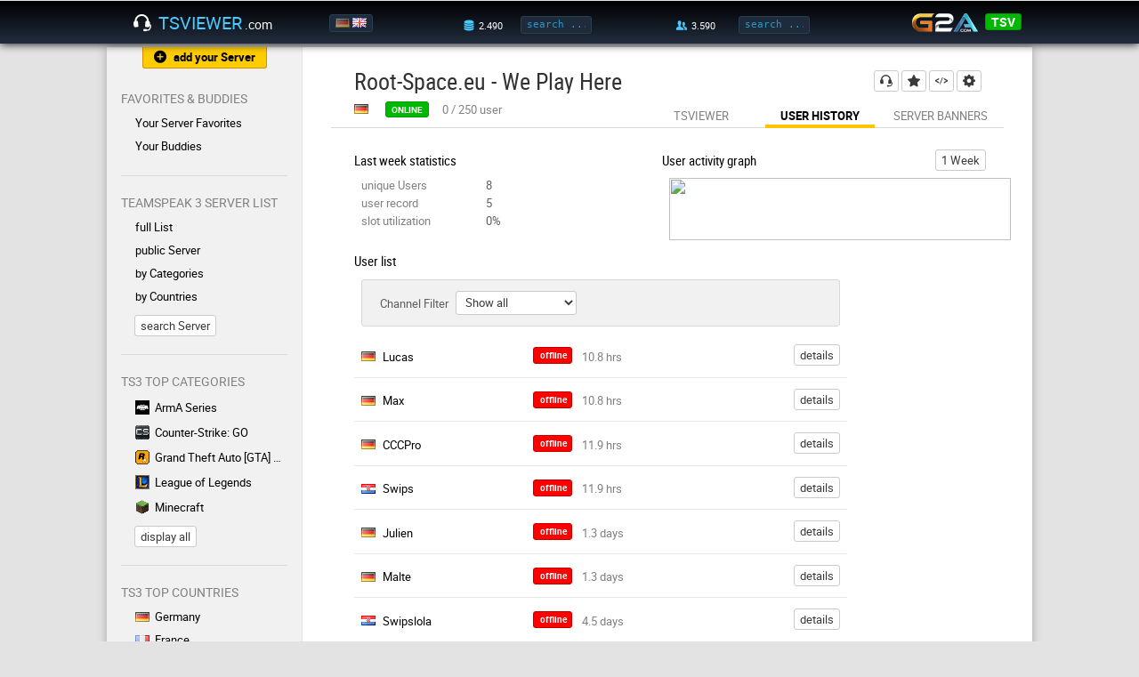

--- FILE ---
content_type: text/html; charset=UTF-8
request_url: https://www.tsviewer.com/index.php?page=userhistory&ID=910777
body_size: 5817
content:
<!doctype html>
<html lang="en">
<head>
    <link href="https://static.tsviewer.com/css/design_20180513.css" rel="stylesheet" type="text/css" crossorigin="anonymous">
    <link href="https://static.tsviewer.com/flaticon/flaticon.css" rel="stylesheet" type="text/css" crossorigin="anonymous">
    <link href="https://static.tsviewer.com/css/isotip.css" rel="stylesheet" type="text/css" crossorigin="anonymous">
    <link href="https://static.tsviewer.com/fonts/roboto/stylesheet.css" rel="stylesheet" type="text/css" crossorigin="anonymous">

    <meta charset="utf-8">
    <meta name="description" content="User History for Root-Space.eu - We Play Here TeamSpeak 3 server (ts3.root-space.eu:9987). Showing all people from the last 7 days. Available information: Nickname, logintime, idletime, channel, date / time and the 24 hours as well as 1 week graph.">
    <meta name="keywords" content="Root-Space.eu - We Play Here,ts3.root-space.eu:9987,tsviewer,teamspeak viewer,ts viewer,teamspeak 3,ts3,teamspeak server,clan,community,gaming">
        <meta name="google-site-verification" content="nGdfbThauwdhjn2YCO6mQum8PBbsPKxlB0cn6JFAjIU">
    <meta name="theme-color" content="#000000"><!-- Chrome, Firefox OS and Opera -->
    <meta name="msapplication-navbutton-color" content="#000000"><!-- Windows Phone -->
    <meta name="apple-mobile-web-app-status-bar-style" content="#000000"><!-- iOS Safari -->
    <meta name="viewport" content="width=device-width, initial-scale=1">
    <meta name="mobile-web-app-capable" content="yes"><!-- web app -->

    <link href="https://static.tsviewer.com/css/regcommon.css" rel="stylesheet" type="text/css" crossorigin="anonymous">
<link href="https://static.tsviewer.com/css/page/userhistory.css" rel="stylesheet" type="text/css" crossorigin="anonymous">
<style>

            /* settings for both */
            .MjY3NA_placement_mobile_leaderboard,
            .MjY3NA_placement_mobile_leaderboard ins.adsbygoogle
            {
                min-width: 320px;
                height: 100px;
                max-width: 669px;
            }

            /* container specific settings: width = everything */
            .MjY3NA_placement_mobile_leaderboard
            {
                position: relative;
                left: -15px;
                width: 100%; /* failsafe */
                width: calc(100% + 30px);
                text-align: center;
            }

            /* ins specific settings: width = without page margin */
            .MjY3NA_placement_mobile_leaderboard ins.adsbygoogle
            {
                width: calc(100% - 30px);
            }

            /* leaderboard size: display 320x100 banner when exactly 320 px width */
            @media all and (max-width: 320px)
            {
                .MjY3NA_placement_mobile_leaderboard,
                .MjY3NA_placement_mobile_leaderboard ins.adsbygoogle
                {
                    height: 100px;
                }
            }

            /* visibility default */
            .MjY3NA_placement_mobile_leaderboard,
            .MjY3NA_placement_mobile_leaderboard ins.adsbygoogle
            {
                display: none;
            }


            /* display the mobile leaderboard until the maxWidth */
            @media all and (max-width: 669px)
            {
                .MjY3NA_placement_mobile_leaderboard,
                .MjY3NA_placement_mobile_leaderboard ins.adsbygoogle
                {
                    display: inline-block;
                }
            }
            
        .MjY3NA_placement_skyscraper
        {
            position: absolute;
            right: 0;
        }

        .MjY3NA_placement_skyscraper,
        .MjY3NA_placement_skyscraper ins.adsbygoogle
        {
            width: 120px;
            height: 600px;
        }

        /* visibility default */
        .MjY3NA_placement_skyscraper,
        .MjY3NA_placement_skyscraper ins.adsbygoogle
        {
            display: none;
        }

        @media all and (min-width: 670px) and (max-width: 5000px)
        {
            .MjY3NA_placement_skyscraper,
            .MjY3NA_placement_skyscraper ins.adsbygoogle
            {
                display: inline-block;
            }
        }
        
            .MjY3NA_container_skyscraper
            {
                position: absolute;
                right: 0;
                margin-top: 100px;
                width: 120px;
            }

            @media all and (max-width: 669px)
            {
                .MjY3NA_container_skyscraper
                {
                    display: none;
                }
            }

            .MjY3NA_container_skyscraper .MjY3NA_placement_skyscraper
            {
                position: static;
                margin-top: 180px;
            }

            .MjY3NA_container_skyscraper .MjY3NA_placement_skyscraper:first-child
            {
                margin-top: 0;
            }
            
</style>


    <link rel="alternate" href="https://www.tsviewer.com/index.php?page=userhistory&ID=910777&newlanguage=de" hreflang="de" />
    <link rel="alternate" href="https://www.tsviewer.com/index.php?page=userhistory&ID=910777&newlanguage=en" hreflang="en" />
    <link rel="alternate" href="https://www.tsviewer.com/index.php?page=userhistory&ID=910777" hreflang="x-default" />
    
    <link rel="icon" href="https://static.tsviewer.com/images/app_logo_48.png" crossorigin="anonymous">
    <link rel="icon" sizes="256x256" href="https://static.tsviewer.com/images/app_logo_256.png" crossorigin="anonymous">
    <link rel="apple-touch-icon" href="https://static.tsviewer.com/images/app_logo_256.png" crossorigin="anonymous">
    <link type="application/opensearchdescription+xml" rel="search" href="https://static.tsviewer.com/opensearch.xml" crossorigin="anonymous">


    
    <script>
        if(typeof WebApp != 'undefined')
        {
            WebApp.onHeadReady();
        }
        var TSV = TSV || {};
        TSV.Inline =
        {
            executeArray: [],
            isExecuted: false,
            addExecute: function(method)
            {
                this.executeArray.push(method);
                if(this.isExecuted)
                {
                    TSV.Executor.execute();
                }
            },
            availableModules: [],
            availableModulesNotified: false,
            addAvailableModule: function(moduleName)
            {
                if(this.availableModules.indexOf(moduleName) == -1)
                {
                    this.availableModules.push(moduleName);
                    if(this.availableModulesNotified)
                    {
                        TSV.Modules.notifyForModule(moduleName);
                    }
                }
            }
        };

        TSV.Inline.addExecute("TSV.RegHeader.init");
    </script>

    <script src="https://static.tsviewer.com/javascript/tsv.js" async onload="TSV.Index.watchDOMContentLoaded()"></script>
    <script src="https://static.tsviewer.com/javascript/page/userhistory.js" async  ></script>
    <script src="https://static.tsviewer.com/javascript/isotip.js" async onload="isotip.init()"></script>
    <script src="https://static.tsviewer.com/javascript/velocity.min.js" async></script>

    <title>Root-Space.eu - We Play Here TeamSpeak 3 [User History] - TSViewer.com [en]</title>
</head>
<body>

<div id="overlay"></div>

<header>
    <div id="headerWrapper">

        <button class="flaticon-icon-59165 smallIcon navToggle" onclick="TSV.Navigation.toggle()"></button>

        <a href="https://www.tsviewer.com/" id="logo"><i class="flaticon-headphones42"></i><span id="logoName">TSViewer</span><span id="logoTld">.com</span></a>

        <div id="language">
            <a href="index.php?page=userhistory&ID=910777&newlanguage=de" title="Deutsch"><img src="https://static.tsviewer.com/images/flags/de.gif"  /></a><a href="index.php?page=userhistory&ID=910777&newlanguage=en" title="English"><img src="https://static.tsviewer.com/images/flags/uk.gif" class="active" /></a>
        </div>

        <a id="mobileSearchIcon" class="flaticon-search" href="index.php?page=search"></a>

        <div id="server-search">
            <label class="hoverWithLabel" data-label-normal="" data-label-hover="total" data-value-hover="3.690" data-value-normal="2.490"><i class="flaticon-database21" title="server"></i></label>
            <input id="headerServerSearchInput" onkeydown="if (event.keyCode == 13) { TSV.Index.searchExecute(this); return false; }" oninput="TSV.Index.searchOnInput(this)" placeholder="search ..." class="headerInput tooltip-hover" data-tooltip-content="Server Search<br>You can enter a name, homepage, IP:port, etc." type="text"/>
            <button class="flaticon-enter5 smallIcon" onclick="TSV.Index.searchExecute(this)"></button>
        </div>


        <div id="user-search">
            <label class="hoverWithLabel" data-label-normal="" data-label-hover="total" data-value-hover="103.000" data-value-normal="3.590"><i class="flaticon-social-network15" title="user"></i></label>
            <input id="headerUserSearchInput" onkeydown="if (event.keyCode == 13) { TSV.Index.searchExecute(this); return false; }" oninput="TSV.Index.searchOnInput(this)" placeholder="search ..." class="headerInput tooltip-hover" data-tooltip-content="User Search<br>You can either enter a nickname or an Unique Identifier." type="text"/>
            <button class="flaticon-enter5 smallIcon" onclick="TSV.Index.searchExecute(this)"></button>
        </div>

        <div id="headerG2a">
            <a id="g2a" href="g2a.php?coupon" rel="nofollow"><img src="https://static.tsviewer.com/images/g2a.png"></a>
            <div class="coupon">
                <div class="title">
                    <div class="percentage">3% off</div>
                    <div class="code">code</div>
                </div>
                <a class="code button green" href="g2a.php?coupon" rel="nofollow">TSV</a>
            </div>
        </div>


    </div>
</header>

<div id="hintArea">
    <div id="hintAreaContainer">
        <div id="hintAreaClose" onclick="TSV.Index.Hint.toggle(false)">X</div>
        <div id="hintAreaContent"></div>
    </div>
</div>

<div id="contentWrapper">

    <nav>

        <a href="index.php?page=serverreg" class="button flaticon-add182 smallIcon withIconAndText tooltip-hover orange" id="nav_serverreg" data-tooltip-content="Here you can register your TS3 with TSViewer.com" data-tooltip-placement="bottom">add your Server</a>

        
            <div class="section withUsersOnline">
                <p>Favorites & Buddies</p>

                <div class="links">
                    <a href="index.php?page=favorites" class="flaticon-chevron18 exception">Your Server Favorites</a>

                    

                    <a href="index.php?page=buddies" class="flaticon-chevron18">Your Buddies<div class=""></div></a>
                </div>
            </div>
            <div class="section"><p>TeamSpeak 3 Server List</p><div class="links"><a href="index.php?page=list&listtype=all" class="flaticon-chevron18 " >full List</a><a href="index.php?page=list&category=138" class="flaticon-chevron18 tooltip-hover " data-tooltip-content="On this servers you can create own channels.">public Server</a><a href="index.php?page=lists_categories" class="flaticon-chevron18 " >by Categories</a><a href="index.php?page=lists_countries" class="flaticon-chevron18 " >by Countries</a></div><a href="index.php?page=search" class="button">search Server</a></div>
            <div class="section">
                <p>TS3 Top Categories</p>
                <div class="links"><a href="index.php?page=list&amp;category=3" ><img src="https://static.tsviewer.com/images/games/arma.gif" class="category" />ArmA Series</a><a href="index.php?page=list&amp;category=120" ><img src="https://static.tsviewer.com/images/games/csgo.gif" class="category" />Counter-Strike: GO</a><a href="index.php?page=list&amp;category=67" ><img src="https://static.tsviewer.com/images/games/gta.gif" class="category" />Grand Theft Auto [GTA] Series</a><a href="index.php?page=list&amp;category=91" ><img src="https://static.tsviewer.com/images/games/lol.gif" class="category" />League of Legends</a><a href="index.php?page=list&amp;category=97" ><img src="https://static.tsviewer.com/images/games/mc.gif" class="category" />Minecraft</a>
            </div>
                <a href="index.php?page=lists_categories" class="button">display all</a>
            </div>
            
            <div class="section">
                <p>TS3 Top Countries</p>
                <div class="links"><a href="index.php?page=list&amp;listtype=country&amp;country=de"><img src="https://static.tsviewer.com/images/flags/de.gif" class="flag" />Germany</a><a href="index.php?page=list&amp;listtype=country&amp;country=fr"><img src="https://static.tsviewer.com/images/flags/fr.gif" class="flag" />France</a><a href="index.php?page=list&amp;listtype=country&amp;country=pl"><img src="https://static.tsviewer.com/images/flags/pl.gif" class="flag" />Poland</a><a href="index.php?page=list&amp;listtype=country&amp;country=uk"><img src="https://static.tsviewer.com/images/flags/uk.gif" class="flag" />United Kingdom</a><a href="index.php?page=list&amp;listtype=country&amp;country=us"><img src="https://static.tsviewer.com/images/flags/us.gif" class="flag" />United States</a>
                </div>

                <a href="index.php?page=lists_countries" class="button">display all</a>
            </div>
            <div class="section"><p>Dynamic Banners</p><div class="links"><a href="index.php?page=dynamic_sigs" class="flaticon-chevron18 " >Server Banners</a><a href="index.php?page=userbanners" class="flaticon-chevron18 " >User Banners</a></div></div><div class="section"><p>Help ?</p><div class="links"><a href="index.php?page=faq" class="flaticon-chevron18 tooltip-hover " data-tooltip-content="Frequently asked questions ">F.A.Q.</a><a href="index.php?page=feedback" class="flaticon-chevron18 " >Contact/Legal Notice</a><a href="index.php?page=serverblacklist" class="flaticon-chevron18 " >TS3 Server Blacklist</a></div></div><div class="section"><p>Info</p><div class="links"><a href="index.php?page=news" class="flaticon-chevron18 " >News</a><a href="index.php?page=about" class="flaticon-chevron18 " >About TSViewer.com</a><a href="index.php?page=comments&section=gb&id=1" class="flaticon-chevron18 " >Guestbook</a><a href="index.php?page=teamspeak_statistics" class="flaticon-chevron18 " >TeamSpeak 3 Statistics</a></div></div>
        <!--<a href="g2a.php?coupon" id="navG2aCoupon" rel="nofollow"></a>-->
        <a href="https://play.google.com/store/apps/details?id=com.tsviewer.webapp" class="play_store_badge"><img src="https://static.tsviewer.com/images/play_store_badge.png"></a>
        <a href="http://www.planetteamspeak.com" target="_blank" id="navPts" rel="noopener">Supported by</a>

    </nav><!--


    --><main>
        <div class="innerWrapper">
            
            <div class="cont_head reg" data-reg-id="910777">
                <div id="actionButtons">

                    <a
                        class="button flaticon-headphones42 smallIcon tooltip-hover"
                        href="ts3server://ts3.root-space.eu?port=9987"
                        data-tooltip-content="connect to TS3"
                        data-tooltip-placement="left"
                        rel="nofollow"
                        >
                    </a>

                    <button
                        id="regHeadButtonFavorite"
                        class="flaticon-add182 smallIcon tooltip-hover flaticon-star129"
                        onclick="TSV.RegHeader.toggleFavorite()"
                        data-title-true="your favorite<br><small>Click to remove</small>"
                        data-title-false="Click here to add this server to your favorites for quicker access."
                        data-tooltip-placement="bottom"
                        rel="nofollow"
                        >
                    </button>

                    <a
                        class="button flaticon-web2 smallIcon tooltip-hover"
                        href="index.php?page=codegenerator_iframe&amp;ID=910777"
                        data-tooltip-content="generate TSViewer HTML code"
                        data-tooltip-placement="bottom"
                        >
                    </a>

                    <a
                        class="button flaticon-gear39 smallIcon tooltip-hover"
                        href="index.php?page=change&amp;ID=910777"
                        data-tooltip-content="edit data"
                        data-tooltip-placement="bottom"
                        >
                    </a>




                </div>


                <h1>
                    <span>Root-Space.eu - We Play Here</span>
                    
                </h1>


                <div class="status">


                    <img src="https://static.tsviewer.com/images/flags/de.gif" class="flag" title="Germany" />

                    <button disabled id="regHeadStatusLabel" class="statusPill green" title="Data age: up to 5 min">online</button>

                    
            <div id="statusInfo">
                <div id="slots" style="display: inline-block">
                    <span id="virtualserver_realclientsonline">0</span>
                    /
                    <span id="virtualserver_maxclients">250</span>
                    user
                </div>
                <div id="offlineTime"  style="display: none">
                    since just now
                </div>
            </div>
	

                </div>

                <div id="subnav">
                    <a class="" href="index.php?page=ts_viewer&amp;ID=910777">TSViewer</a>
                    <a class="hovered" href="index.php?page=userhistory&amp;ID=910777">User History</a>
                    <a class="" href="index.php?page=dynamic_sigs&amp;ID=910777">Server Banners</a>
                </div>
            </div>
            <div class="cont_separator"></div>
	        <div class="cont_content " ><div class='MjY3NA_placement_mobile_leaderboard'>
                <ins class='adsbygoogle'
                    data-ad-client='ca-pub-1483146760728168'
                    data-ad-slot='4018438352'
                    
                 ></ins>
            </div>
            <section id="stats"><section id="lastWeek"><h3>Last week statistics</h3><div class="subsection"><label>unique Users</label><span>8</span></div><div class="subsection"><label>user record</label><span>5</span></div><div class="subsection"><label>slot utilization</label><span>0%</span></div></section>
            <section id="graph">
                <a class="button" href="index.php?page=userhistory&amp;ID=910777&amp;sgraph_timerange=week" rel="nofollow">1 Week</a>
                <h3>User activity graph</h3>
                <div class="content">
                    <img width="384" height="70" src="https://chart.apis.google.com/chart?cht=lc&amp;chxt=x,y&amp;chd=t:0,0,0,0,0,0,0,0,0,0,0,0,0,0,0,0,0,0,0,1,1,3,4,4,4,4,2,2,0,0,0,0,0,0,0,0,0,0,0,0,0,0,0,0,0,0,0,0,0|-1,-1,-1,-1,-1,-1,-1,-1,-1,-1,-1,-1,-1,-1,-1,-1,-1,-1,-1,-1,-1,-1,-1,-1,-1,-1,-1,-1,-1,-1,-1,-1,-1,-1,-1,-1,-1,-1,-1,-1,-1,-1,-1,-1,-1,-1,-1,-1,-1&amp;chds=0,4.8&amp;chxl=0:|-1 days|-20 hrs|-16 hrs|-12 hrs|-8 hrs|-4 hrs|-26 min|1:||2|5&amp;chs=384x70&amp;chg=16.67,50,1,2&amp;chls=2,0,0&amp;chco=FFC300,fb7676&amp;chm=D,DE8B00,0,0,5,-1|D,FF0000,1,0,5,-1&amp;chf=bg,s,efefef00" />
                </div>
            </section>
            </section><div class="wrapper clearFix"><div class="MjY3NA_container_skyscraper"><div class='MjY3NA_placement_skyscraper'>
                <ins class='adsbygoogle'
                    data-ad-client='ca-pub-1483146760728168'
                    data-ad-slot='2093733155'
                    
                 ></ins>
            </div>
            </div><div class="content"><h3>User list</h3><div class="listControl clearFix"><section id="channelFilter"><label for="channelFilterSelect">Channel Filter</label><select id="channelFilterSelect" onchange="TSV.Userhistory.channelFilter.onClick()" onfocus="TSV.Userhistory.channelFilter.onFocus()" class="buttonAlike "><option>Show all</option><option value="trennung" disabled="">__</option><option value="Kacknoobchannel" >Kacknoobchannel</option><option value="Nasenb&auml;r" >Nasenb&auml;r</option><option value="World of Warcraft" >World of Warcraft</option></select></section></div><ul id="userhistory_userList" class="defaultList userList"><li><img  class='flag' src='https://static.tsviewer.com/images/flags/de.gif' title='Germany'><a class='column nickname'
                    href='https://www.tsviewer.com/index.php?page=userinfo&ident=PNpqneZJ6R2UwTBJ1XewJmWw1hM%3D'
                    >Lucas</a><button disabled class='statusPill red'>offline</button><div class='status hoverWithLabel' data-value-normal='10.8 hrs' data-value-hover='Kacknoobchannel'></div><div class='actionButtons'><a class='main button ' href='https://www.tsviewer.com/index.php?page=userinfo&ident=PNpqneZJ6R2UwTBJ1XewJmWw1hM%3D'>details</a></div></li><li><img  class='flag' src='https://static.tsviewer.com/images/flags/de.gif' title='Germany'><a class='column nickname'
                    href='https://www.tsviewer.com/index.php?page=userinfo&ident=Ykob%2Fy5fbHKG74KrujabO36QaTk%3D'
                    >Max</a><button disabled class='statusPill red'>offline</button><div class='status hoverWithLabel' data-value-normal='10.8 hrs' data-value-hover='Kacknoobchannel'></div><div class='actionButtons'><a class='main button ' href='https://www.tsviewer.com/index.php?page=userinfo&ident=Ykob%2Fy5fbHKG74KrujabO36QaTk%3D'>details</a></div></li><li><img  class='flag' src='https://static.tsviewer.com/images/flags/de.gif' title='Germany'><a class='column nickname'
                    href='https://www.tsviewer.com/index.php?page=userinfo&ident=aDNbvoLWm3MAks7abW%2FxRqgAfo0%3D'
                    >CCCPro</a><button disabled class='statusPill red'>offline</button><div class='status hoverWithLabel' data-value-normal='11.9 hrs' data-value-hover='World of Warcraft'></div><div class='actionButtons'><a class='main button ' href='https://www.tsviewer.com/index.php?page=userinfo&ident=aDNbvoLWm3MAks7abW%2FxRqgAfo0%3D'>details</a></div></li><li><img  class='flag' src='https://static.tsviewer.com/images/flags/hr.gif' title='Croatia'><a class='column nickname'
                    href='https://www.tsviewer.com/index.php?page=userinfo&ident=Ad0BAQGM1wqqSzsekKjt3LplyNI%3D'
                    >Swips</a><button disabled class='statusPill red'>offline</button><div class='status hoverWithLabel' data-value-normal='11.9 hrs' data-value-hover='World of Warcraft'></div><div class='actionButtons'><a class='main button ' href='https://www.tsviewer.com/index.php?page=userinfo&ident=Ad0BAQGM1wqqSzsekKjt3LplyNI%3D'>details</a></div></li><li><img  class='flag' src='https://static.tsviewer.com/images/flags/de.gif' title='Germany'><a class='column nickname'
                    href='https://www.tsviewer.com/index.php?page=userinfo&ident=5OiIBIJO3wfndo9mvnlCC6o%2FUSA%3D'
                    >Julien</a><button disabled class='statusPill red'>offline</button><div class='status hoverWithLabel' data-value-normal='1.3 days' data-value-hover='Nasenbär'></div><div class='actionButtons'><a class='main button ' href='https://www.tsviewer.com/index.php?page=userinfo&ident=5OiIBIJO3wfndo9mvnlCC6o%2FUSA%3D'>details</a></div></li><li><img  class='flag' src='https://static.tsviewer.com/images/flags/de.gif' title='Germany'><a class='column nickname'
                    href='https://www.tsviewer.com/index.php?page=userinfo&ident=wtXWg9GV7wZ7N0mDCmDTtHrtDYY%3D'
                    >Malte</a><button disabled class='statusPill red'>offline</button><div class='status hoverWithLabel' data-value-normal='1.3 days' data-value-hover='Nasenbär'></div><div class='actionButtons'><a class='main button ' href='https://www.tsviewer.com/index.php?page=userinfo&ident=wtXWg9GV7wZ7N0mDCmDTtHrtDYY%3D'>details</a></div></li><li><img  class='flag' src='https://static.tsviewer.com/images/flags/hr.gif' title='Croatia'><a class='column nickname'
                    href='https://www.tsviewer.com/index.php?page=userinfo&ident=r0nSGPijXmyIxmvWqavJvXaGmsI%3D'
                    >Swipslola</a><button disabled class='statusPill red'>offline</button><div class='status hoverWithLabel' data-value-normal='4.5 days' data-value-hover='World of Warcraft'></div><div class='actionButtons'><a class='main button ' href='https://www.tsviewer.com/index.php?page=userinfo&ident=r0nSGPijXmyIxmvWqavJvXaGmsI%3D'>details</a></div></li><li><img  class='flag' src='https://static.tsviewer.com/images/flags/de.gif' title='Germany'><a class='column nickname'
                    href='https://www.tsviewer.com/index.php?page=userinfo&ident=946cOond93eq5KIjYc5MiycFJhQ%3D'
                    >Yannik25</a><button disabled class='statusPill red'>offline</button><div class='status hoverWithLabel' data-value-normal='5.5 days' data-value-hover='Nasenbär'></div><div class='actionButtons'><a class='main button ' href='https://www.tsviewer.com/index.php?page=userinfo&ident=946cOond93eq5KIjYc5MiycFJhQ%3D'>details</a></div></li></ul></div></div></div>

        </div>

    </main>

</div>
<!-- contentWrapper -->


<footer>
    <a href="index.php?page=feedback">Contact/Legal Notice</a>
    <a href="index.php?page=privacy">Privacy Policy</a>
    <a href="index.php?page=cookies">Cookie policy</a>
</footer>


<ins id="server-data"
     data-execution-time="0.013"
     data-index-url-page="https://www.tsviewer.com/"
     data-index-url-static="https://static.tsviewer.com/"
     data-index-url-user-banner="https://userb.tsviewer.com/"
     data-index-cookie-expire-days="-27"
     data-buddies-cookie-name="tsv_buddies_new"
     data-favorites-cookie-name="tsviewer_favs"
     data-ads-div-id="MjY3NA"
     data-ads-adblock-hint-title="You support my cost-free site by disabling your AdBlocker."
     data-ads-adblock-hint-message="I deploy advertising gently and that does finance the continuous developement, deployment and support."
></ins>

<script defer src="https://static.cloudflareinsights.com/beacon.min.js/vcd15cbe7772f49c399c6a5babf22c1241717689176015" integrity="sha512-ZpsOmlRQV6y907TI0dKBHq9Md29nnaEIPlkf84rnaERnq6zvWvPUqr2ft8M1aS28oN72PdrCzSjY4U6VaAw1EQ==" data-cf-beacon='{"version":"2024.11.0","token":"013e125abd97452e9b24add3340a3a78","r":1,"server_timing":{"name":{"cfCacheStatus":true,"cfEdge":true,"cfExtPri":true,"cfL4":true,"cfOrigin":true,"cfSpeedBrain":true},"location_startswith":null}}' crossorigin="anonymous"></script>
</body>
</html>



--- FILE ---
content_type: text/html; charset=utf-8
request_url: https://www.google.com/recaptcha/api2/aframe
body_size: 268
content:
<!DOCTYPE HTML><html><head><meta http-equiv="content-type" content="text/html; charset=UTF-8"></head><body><script nonce="tFfDEqqXyN5lqNTYvaRRyQ">/** Anti-fraud and anti-abuse applications only. See google.com/recaptcha */ try{var clients={'sodar':'https://pagead2.googlesyndication.com/pagead/sodar?'};window.addEventListener("message",function(a){try{if(a.source===window.parent){var b=JSON.parse(a.data);var c=clients[b['id']];if(c){var d=document.createElement('img');d.src=c+b['params']+'&rc='+(localStorage.getItem("rc::a")?sessionStorage.getItem("rc::b"):"");window.document.body.appendChild(d);sessionStorage.setItem("rc::e",parseInt(sessionStorage.getItem("rc::e")||0)+1);localStorage.setItem("rc::h",'1769592489968');}}}catch(b){}});window.parent.postMessage("_grecaptcha_ready", "*");}catch(b){}</script></body></html>

--- FILE ---
content_type: text/css
request_url: https://static.tsviewer.com/css/page/userhistory.css
body_size: 616
content:
#userhistory_userList
{
    margin-top: 8px;
    margin-bottom: 32px;
    width: 100%;
    float: none;
    clear: both; /* clears the float of the pager and the channel filter */
}


.wrapper
{
    margin-top: 24px;
}


.wrapper .content /* plays along with ads */
{
    padding-right: 150px;
}


/* to remove the top margin of the list heading */
.wrapper .content h3:first-of-type
{
    margin-top: 0;
    margin-bottom: 10px;
}


.channelName
{
}


.channelName h2
{
    display: inline-block;
}


.channelName a.button
{
    margin-left: 16px;
}



#timeline
{
    /*background: red;*/
    width: 77%;
    padding-left: 10px;
}

section#stats,
section#channelDataExplanation
{
    min-height: 88px;
    max-width: 452px;
}



section#stats
{
}


section#graph,
section#lastWeek
{
    display: inline-block;
    vertical-align: top;
}


section#graph h3,
section#lastWeek h3
{
    margin-top: 0;
    margin-bottom: 0;
}


section#graph
{
    position: absolute;
    right: 0;
    max-width: 384px;
}

section#lastWeek
{
    margin-right: 64px;
}


section#lastWeek h3
{
    margin-bottom: 8px;
}


section#lastWeek > div
{
    margin-left: 8px;
    margin-bottom: 2px;
}


/*server graph*/
section#graph .button /* todo */
{
    float: right;
    margin-top: -2px;
    margin-bottom: 8px;
    margin-right: 20px;
    min-height: 0;
}

section#graph .content
{
    clear: both;
    margin-left: 8px;
}


section#lastWeek label
{
    display: inline-block;
    margin: 0;
    min-width: 140px;
    color: grey;
}


section#lastWeek span
{

}


/* todo: rules aus serverlist: filter leiste */
.listControl
{
    border: 1px solid #d8d8d8;
    border-radius: 3px; /* todo: bei filter der serverliste kein border-radius */
    background-color: #f1f1f1;
    padding: 12px;
    margin-right: 8px;
    margin-left: 8px;
}


section#channelFilter
{
    float: left;
}


section#channelFilter label
{
    margin-left: 8px;
    margin-right: 8px;
    vertical-align: middle;
}

section#channelFilter select
{
    margin-right: 8px;
    max-width: 200px;
    text-align: left;
    padding-top: 2px;
    padding-bottom: 3px;
}


section#channelFilter a.button
{
    height: 24px;
}


.pagediv
{
    margin-right: 8px;
}


@media all and (max-width: 669px)
{
    section#stats,
    section#channelDataExplanation
    {
        margin-top: 20px; /* space for mobile leaderboard */
    }

    .wrapper
    {
        margin-top: 32px;
    }

    .wrapper .content
    {
        padding-right: 0;
    }

    .listControl
    {
        position: relative;
        margin-left: 0;
        margin-right: 0;
    }

    section#channelFilter
    {
        max-width: 40%;
    }

    section#channelFilter label
    {
        margin-left: 0;
        margin-bottom: 6px;
        display: block;
    }

    section#channelFilter select
    {
        max-width: 100%;
        margin-right: 0;
    }

    section#channelFilter a.button
    {
        position: absolute;
        margin-left: 6px;
    }

    .listControl .pagediv
    {
        position: absolute;
        right: 12px;
        bottom: 13px;
    }

    .pagediv
    {
        margin-right: 0;
    }

    section#lastWeek
    {
        margin-right: 0;
    }

    section#graph
    {
        display: block;
        position: static;
        margin-top: 32px;
    }

    section#graph .button
    {
        margin-right: 0;
    }

    section#graph .content
    {
        margin-left: 0;
    }

    section#graph .content img
    {
        max-width: 100%;
        height: auto;
    }

    #timeline
    {
        width: 100%;
        padding-left: 0;
    }
}

--- FILE ---
content_type: application/javascript
request_url: https://static.tsviewer.com/javascript/page/userhistory.js
body_size: 236
content:
TSV.Userhistory =
{
    addBlurContent: function()
    {
        TSV.Ads.Countermeasures.blurQuerySelectors.push('#userhistory_userList li a.nickname');
        TSV.Ads.Countermeasures.blurQuerySelectors.push('#userhistory_userList li div.status');
        TSV.Ads.Countermeasures.blurQuerySelectors.push('#lastWeek .subsection span');
        TSV.Ads.Countermeasures.blurQuerySelectors.push('#graph .content img');
    }
};


TSV.Userhistory.channelFilter =
{
    previouslySelectedIndex: 0,
    dropdownElement: null,


    onClick: function()
    {
        var selectedValue = this.getDropDown().value;
        var targetUrl = 'index.php?page=userhistory&ID=' + TSV.RegHeader.regId;

        // adjust the target url if the user selects something other than the first element
        if(this.getDropDown().selectedIndex != 0)
        {
            targetUrl += '&channelName=' + encodeURIComponent(selectedValue);
        }

        // reselect the previously selected index, so its selected when the user goes back in his browser
        this.getDropDown().selectedIndex = this.previouslySelectedIndex;


        // reroute the browser to the target
        window.location.href = targetUrl;
        //console.info(targetUrl);
    },


    /**
     * store the previously selected array id
     */
    onFocus: function()
    {
        this.previouslySelectedIndex = this.getDropDown().selectedIndex;
    },


    getDropDown: function()
    {
        if(this.dropdownElement === null)
        {
            this.dropdownElement = document.getElementById('channelFilterSelect');
        }


        return this.dropdownElement;
    }

};


TSV.Inline.addExecute(TSV.Userhistory.addBlurContent.bind(TSV.Userhistory));